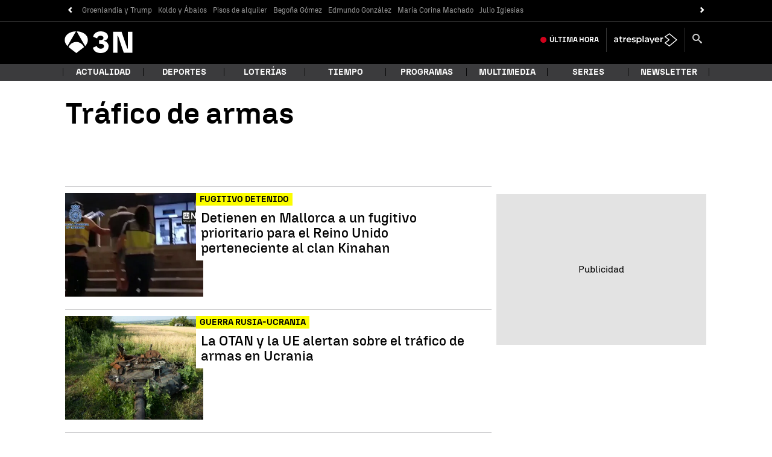

--- FILE ---
content_type: application/x-javascript;charset=utf-8
request_url: https://smetrics.antena3.com/id?d_visid_ver=5.5.0&d_fieldgroup=A&mcorgid=09DCC8AD54D410FF0A4C98A6%40AdobeOrg&mid=77763481190941932781353904935341378966&ts=1768563436779
body_size: -34
content:
{"mid":"77763481190941932781353904935341378966"}